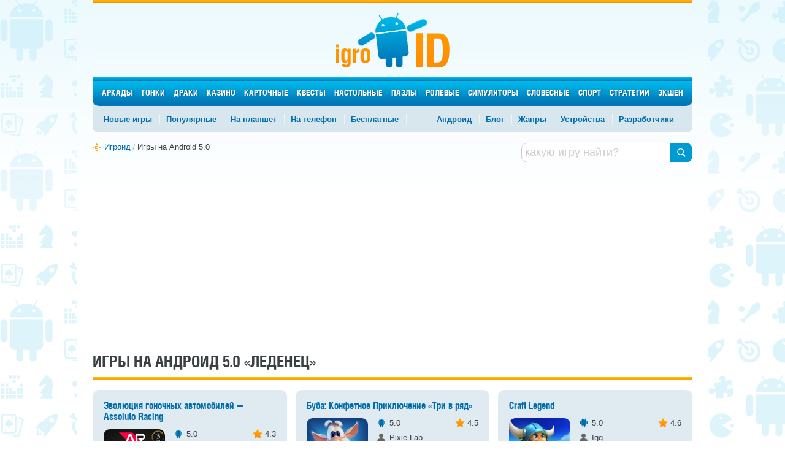

--- FILE ---
content_type: text/html; charset=windows-1251
request_url: https://igroid.com.ua/5.0/
body_size: 4938
content:
<!DOCTYPE html>
<html>
<head>	
  <meta http-equiv="X-UA-Compatible" content="IE=edge">
  <meta name="viewport" content="width=device-width, initial-scale=1, maximum-scale=1">
  <meta http-equiv="Content-Type" content="text/html; charset=windows-1251" />
<title>Скачать игры на андроид 5.0 бесплатно | Игроид</title>
<meta name="description" content="Игроид предлагает скачать игры на андроид 5.0 устройства прямо сейчас и совершенно бесплатно!" />

<meta name="generator" content="Игроид (https://igroid.com.ua)" />
<script type="text/javascript" src="/engine/classes/js/jquery.js"></script>
<script type="text/javascript" src="/engine/classes/js/jqueryui.js"></script>
<script type="text/javascript" src="/engine/classes/js/dle_js.js"></script>
  <link rel="canonical" href="https://igroid.com.ua/5.0/" />
  <link rel="shortcut icon" href="/templates/a/images/favicon.ico" />
  <link href="/templates/a/style/styles.css" type="text/css" rel="stylesheet" />
  <!--[if lt IE 9]><script src="https://html5shiv.googlecode.com/svn/trunk/html5.js"></script><![endif]-->
</head>
<body>
<div id="loading-layer" style="display:none"></div>
<script type="text/javascript">
<!--
var dle_root       = '/';
var dle_admin      = '';
var dle_login_hash = '';
var dle_group      = 5;
var dle_skin       = 'a';
var dle_wysiwyg    = '1';
var quick_wysiwyg  = '0';
var dle_act_lang   = ["Да", "Нет", "Ввод", "Отмена", "Сохранить", "Удалить"];
var menu_short     = 'Быстрое редактирование';
var menu_full      = 'Полное редактирование';
var menu_profile   = 'Просмотр профиля';
var menu_send      = 'Отправить сообщение';
var menu_uedit     = 'Админцентр';
var dle_info       = 'Информация';
var dle_confirm    = 'Подтверждение';
var dle_prompt     = 'Ввод информации';
var dle_req_field  = 'Заполните все необходимые поля';
var dle_del_agree  = 'Вы действительно хотите удалить? Данное действие невозможно будет отменить';
var dle_spam_agree = 'Вы действительно хотите отметить пользователя как спамера? Это приведет к удалению всех его комментариев';
var dle_complaint  = 'Укажите текст вашей жалобы для администрации:';
var dle_big_text   = 'Выделен слишком большой участок текста.';
var dle_orfo_title = 'Укажите комментарий для администрации к найденной ошибке на странице';
var dle_p_send     = 'Отправить';
var dle_p_send_ok  = 'Уведомление успешно отправлено';
var dle_save_ok    = 'Изменения успешно сохранены. Обновить страницу?';
var dle_del_news   = 'Удалить статью';
var allow_dle_delete_news   = false;
//-->
</script>
	<div class="wrapper">
		<div class="w1">
			<!-- header -->
			<header>
				<strong class="logo"><a href="https://igroid.com.ua">Игроид</a></strong>
			</header>
			<!-- header end -->
			<!-- nav -->
			<div class="wrap" >
				<div class="mobile-button">
					<div class="mobile-btn">
						<span></span>
						<span></span>
						<span></span>
					</div>
				</div>
				<div class="mobile-wrap">
					<ul class="nav">
						<li><a href="https://igroid.com.ua/arkady/">Аркады</a></li>
						<li><a href="https://igroid.com.ua/gonki/">Гонки</a></li>
						<li><a href="https://igroid.com.ua/draki/">Драки</a></li>
						<li><a href="https://igroid.com.ua/kazino/">Казино</a></li>
						<li><a href="https://igroid.com.ua/kartochnye/">Карточные</a></li>
						<li><a href="https://igroid.com.ua/kvesty/">Квесты</a></li>
						<li><a href="https://igroid.com.ua/nastolnye/">Настольные</a></li>
						<li><a href="https://igroid.com.ua/pazly/">Пазлы</a></li>
						<li><a href="https://igroid.com.ua/rolevye/">Ролевые</a></li>
						<li><a href="https://igroid.com.ua/simuljatory/">Симуляторы</a></li>
						<li><a href="https://igroid.com.ua/slovesnye/">Словесные</a></li>
						<li><a href="https://igroid.com.ua/sport/">Спорт</a></li>
						<li><a href="https://igroid.com.ua/strategii/">Стратегии</a></li>
						<li><a href="https://igroid.com.ua/ekshen/">Экшен</a></li>
					</ul>
					<!-- sub nav -->
					<ul class="sub-nav">   
						<li><a href="https://igroid.com.ua/novye/">Новые игры</a></li>
						<li><a href="https://igroid.com.ua/populjarnye/">Популярные</a></li>
						<li><a href="https://igroid.com.ua/na-planshet/">На планшет</a></li>
						<li><a href="https://igroid.com.ua/na-telefon/">На телефон</a></li>
						<li><a href="https://igroid.com.ua/besplatnye/">Бесплатные</a></li>
						<li style="padding-left:50px;"><a href="https://igroid.com.ua/android.html">Андроид</a></li>
						<li><a href="https://igroid.com.ua/blog/">Блог</a></li>
						<li><a href="https://igroid.com.ua/genre.html">Жанры</a></li>
						<li><a href="https://igroid.com.ua/device/">Устройства</a></li>
						<li><a href="https://igroid.com.ua/developer/">Разработчики</a></li>
					</ul>
					<!-- sub nav end -->
				</div>
			</div>
			<!-- nav end -->
			<!-- main -->
			<section class="main">
				
				<div class="search">
					<form action="" name="searchform" method="post">
						<input type="hidden" name="do" value="search" />
						<input type="hidden" name="subaction" value="search" />
						<input id="story" name="story" value="какую игру найти?" onBlur="if(this.value=='') this.value='какую игру найти?';" onFocus="if(this.value=='какую игру найти?') this.value='';" type="text" />
						<input id="sear-btn" title="Найти" alt="Найти" type="image" src="/templates/a/images/sear.png" />
					</form>
				</div>
				<ul class="breadcrumbs" itemscope itemtype="https://schema.org/BreadcrumbList"><li itemprop="itemListElement" itemscope itemtype="https://schema.org/ListItem"><meta itemprop="position" content="1"><a href="https://igroid.com.ua/" itemprop="item"><span itemprop="name">Игроид</span></a></li><li itemprop="title">Игры на Android 5.0</li></ul>
					
				
				
				<div align="center" style="padding:0 0 20px 0;">
				<script async src="//pagead2.googlesyndication.com/pagead/js/adsbygoogle.js"></script>
				<!-- igroid-adaptiv -->
				<ins class="adsbygoogle"
				style="display:block"
				data-ad-client="ca-pub-0445680594808719"
				data-ad-slot="4527108311"
				data-ad-format="auto"></ins>
				<script>(adsbygoogle = window.adsbygoogle || []).push({});</script>
				</div>
				
				
				
				
				
					<h1>Игры на андроид 5.0 «Леденец»</h1>
					
					
					
						<ul class="new-game"><li>
	<div class="wrapper-game c-poin gh1">
		<a href="https://igroid.com.ua/3190-evolyuciya-gonochnyh-avtomobiley-assoluto-racing.html">Эволюция гоночных автомобилей — Assoluto Racing</a>
		<div class="wrap tops">
		   <img src="https://igroid.com.ua/uploads/posts/2019-09/assoluto-racing.jpg" alt="Эволюция гоночных автомобилей — Assoluto Racing" class="alignleft whimg" />
		   <div class="row">
				<span class="version">5.0</span>
				<span class="star">4.3</span>
				<span class="dev">Infinity Vector</span>
				
				
				
				
				
				
				
				
				
				
				
				
				
				
				
				
				
				
				
				
				
				
				
				
				
				
				
				
				
				
				
				
				
				
				
				
				
				
				
				
				
				
				
				
				
				
				
				
				
				
				
				
				
				
				
				
				
				
				
				
				
				
				
				
				
				
				
				
				
				
				
				
				
				
				 
				
				
				
				
				
				
				
				
				
						
		   </div>
		</div>
	</div>
</li><li>
	<div class="wrapper-game c-poin gh1">
		<a href="https://igroid.com.ua/3187-buba-konfetnoe-priklyuchenie-tri-v-ryad.html">Буба: Конфетное Приключение «Три в ряд»</a>
		<div class="wrap tops">
		   <img src="https://igroid.com.ua/uploads/posts/2019-09/booba-candy-adventure.jpg" alt="Буба: Конфетное Приключение «Три в ряд»" class="alignleft whimg" />
		   <div class="row">
				<span class="version">5.0</span>
				<span class="star">4.5</span>
				<span class="dev">Pixie Lab</span>
				
				
				
				
				
				
				
				
				
				
				
				
				
				
				
				
				
				
				
				
				
				
				
				
				
				
				
				
				
				
				
				
				
				
				
				
				
				
				
				
				
				
				
				
				
				
				
				
				
				
				
				
				
				
				
				
				
				
				
				
				
				
				
				
				
				
				
				
				
				
				
				
				
				
				 
				
				
				
				
				
				
				
				
				
						
		   </div>
		</div>
	</div>
</li><li>
	<div class="wrapper-game c-poin gh1">
		<a href="https://igroid.com.ua/3172-craft-legend.html">Craft Legend</a>
		<div class="wrap tops">
		   <img src="https://igroid.com.ua/uploads/posts/2019-08/craft-legend.jpg" alt="Craft Legend" class="alignleft whimg" />
		   <div class="row">
				<span class="version">5.0</span>
				<span class="star">4.6</span>
				<span class="dev">Igg</span>
				
				
				
				
				
				
				
				
				
				
				
				
				
				
				
				
				
				
				
				
				
				
				
				
				
				
				
				
				
				
				
				
				
				
				
				
				
				
				
				
				
				
				
				
				
				
				
				
				
				
				
				
				
				
				
				
				
				
				
				
				
				
				
				
				
				
				
				
				
				
				
				
				
				
				 
				
				
				
				
				
				
				
				
				
						
		   </div>
		</div>
	</div>
</li><li>
	<div class="wrapper-game c-poin gh1">
		<a href="https://igroid.com.ua/3169-brave-conquest.html">Brave Conquest</a>
		<div class="wrap tops">
		   <img src="https://igroid.com.ua/uploads/posts/2019-08/brave-conquest.jpg" alt="Brave Conquest" class="alignleft whimg" />
		   <div class="row">
				<span class="version">5.0</span>
				<span class="star">4.4</span>
				<span class="dev">Igg</span>
				
				
				
				
				
				
				
				
				
				
				
				
				
				
				
				
				
				
				
				
				
				
				
				
				
				
				
				
				
				
				
				
				
				
				
				
				
				
				
				
				
				
				
				
				
				
				
				
				
				
				
				
				
				
				
				
				
				
				
				
				
				
				
				
				
				
				
				
				
				
				
				
				
				
				 
				
				
				
				
				
				
				
				
				
						
		   </div>
		</div>
	</div>
</li><li>
	<div class="wrapper-game c-poin gh1">
		<a href="https://igroid.com.ua/3157-knight-war-idle-defense.html">Knight War: Idle Defense</a>
		<div class="wrap tops">
		   <img src="https://igroid.com.ua/uploads/posts/2019-07/knight-war-idle-defense.jpg" alt="Knight War: Idle Defense" class="alignleft whimg" />
		   <div class="row">
				<span class="version">5.0</span>
				<span class="star">3.5</span>
				<span class="dev">Onesoft</span>
				
				
				
				
				
				
				
				
				
				
				
				
				
				
				
				
				
				
				
				
				
				
				
				
				
				
				
				
				
				
				
				
				
				
				
				
				
				
				
				
				
				
				
				
				
				
				
				
				
				
				
				
				
				
				
				
				
				
				
				
				
				
				
				
				
				
				
				
				
				
				
				
				
				
				 
				
				
				
				
				
				
				
				
				
						
		   </div>
		</div>
	</div>
</li><li>
	<div class="wrapper-game c-poin gh1">
		<a href="https://igroid.com.ua/3140-desire.html">Desire</a>
		<div class="wrap tops">
		   <img src="https://igroid.com.ua/uploads/posts/2019-07/desire.jpg" alt="Desire" class="alignleft whimg" />
		   <div class="row">
				<span class="version">5.0</span>
				<span class="star">4.4</span>
				<span class="dev">Sylvain Seccia</span>
				
				
				
				
				
				
				
				
				
				
				
				
				
				
				
				
				
				
				
				
				
				
				
				
				
				
				
				
				
				
				
				
				
				
				
				
				
				
				
				
				
				
				
				
				
				
				
				
				
				
				
				
				
				
				
				
				
				
				
				
				
				
				
				
				
				
				
				
				
				
				
				
				
				
				 
				
				
				
				
				
				
				
				
				
						
		   </div>
		</div>
	</div>
</li><li>
	<div class="wrapper-game c-poin gh1">
		<a href="https://igroid.com.ua/3123-tiny-pixel-farm.html">Tiny Pixel Farm</a>
		<div class="wrap tops">
		   <img src="https://igroid.com.ua/uploads/posts/2019-05/tiny-pixel-farm.jpg" alt="Tiny Pixel Farm" class="alignleft whimg" />
		   <div class="row">
				<span class="version">5.0</span>
				<span class="star">4.5</span>
				<span class="dev">Game Start</span>
				
				
				
				
				
				
				
				
				
				
				
				
				
				
				
				
				
				
				
				
				
				
				
				
				
				
				
				
				
				
				
				
				
				
				
				
				
				
				
				
				
				
				
				
				
				
				
				
				
				
				
				
				
				
				
				
				
				
				
				
				
				
				
				
				
				
				
				
				
				
				
				
				
				
				 
				
				
				
				
				
				
				
				
				
						
		   </div>
		</div>
	</div>
</li><li>
	<div class="wrapper-game c-poin gh1">
		<a href="https://igroid.com.ua/3105-balda-2019.html">Балда 2019</a>
		<div class="wrap tops">
		   <img src="https://igroid.com.ua/uploads/posts/2019-05/balda-2019.jpg" alt="Балда 2019" class="alignleft whimg" />
		   <div class="row">
				<span class="version">5.0</span>
				<span class="star">4.3</span>
				<span class="dev">NEVACODE</span>
				
				
				
				
				
				
				
				
				
				
				
				
				
				
				
				
				
				
				
				
				
				
				
				
				
				
				
				
				
				
				
				
				
				
				
				
				
				
				
				
				
				
				
				
				
				
				
				
				
				
				
				
				
				
				
				
				
				
				
				
				
				
				
				
				
				
				
				
				
				
				
				
				
				
				 
				
				
				
				
				
				
				
				
				
						
		   </div>
		</div>
	</div>
</li><li>
	<div class="wrapper-game c-poin gh1">
		<a href="https://igroid.com.ua/3104-umnye-slova-poisk-slov-igra-v-slova.html">Умные Слова - поиск слов, игра в слова</a>
		<div class="wrap tops">
		   <img src="https://igroid.com.ua/uploads/posts/2019-05/umnye-slova-poisk-slov-igra-v-slova.jpg" alt="Умные Слова - поиск слов, игра в слова" class="alignleft whimg" />
		   <div class="row">
				<span class="version">5.0</span>
				<span class="star">4.8</span>
				<span class="dev">WL Pixign Games</span>
				
				
				
				
				
				
				
				
				
				
				
				
				
				
				
				
				
				
				
				
				
				
				
				
				
				
				
				
				
				
				
				
				
				
				
				
				
				
				
				
				
				
				
				
				
				
				
				
				
				
				
				
				
				
				
				
				
				
				
				
				
				
				
				
				
				
				
				
				
				
				
				
				
				
				 
				
				
				
				
				
				
				
				
				
						
		   </div>
		</div>
	</div>
</li><li>
	<div class="wrapper-game c-poin gh1">
		<a href="https://igroid.com.ua/3093-rest-in-pieces.html">Rest in Pieces</a>
		<div class="wrap tops">
		   <img src="https://igroid.com.ua/uploads/posts/2019-05/rest-in-pieces.jpg" alt="Rest in Pieces" class="alignleft whimg" />
		   <div class="row">
				<span class="version">5.0</span>
				<span class="star">4.3</span>
				<span class="dev">Itatake</span>
				
				
				
				
				
				
				
				
				
				
				
				
				
				
				
				
				
				
				
				
				
				
				
				
				
				
				
				
				
				
				
				
				
				
				
				
				
				
				
				
				
				
				
				
				
				
				
				
				
				
				
				
				
				
				
				
				
				
				
				
				
				
				
				
				
				
				
				
				
				
				
				
				
				
				 
				
				
				
				
				
				
				
				
				
						
		   </div>
		</div>
	</div>
</li><li>
	<div class="wrapper-game c-poin gh1">
		<a href="https://igroid.com.ua/3088-pinatamasters.html">Pinatamasters</a>
		<div class="wrap tops">
		   <img src="https://igroid.com.ua/uploads/posts/2019-05/pinatamasters.jpg" alt="Pinatamasters" class="alignleft whimg" />
		   <div class="row">
				<span class="version">5.0</span>
				<span class="star">4.3</span>
				<span class="dev">Playgendary</span>
				
				
				
				
				
				
				
				
				
				
				
				
				
				
				
				
				
				
				
				
				
				
				
				
				
				
				
				
				
				
				
				
				
				
				
				
				
				
				
				
				
				
				
				
				
				
				
				
				
				
				
				
				
				
				
				
				
				
				
				
				
				
				
				
				
				
				
				
				
				
				
				
				
				
				 
				
				
				
				
				
				
				
				
				
						
		   </div>
		</div>
	</div>
</li><li>
	<div class="wrapper-game c-poin gh1">
		<a href="https://igroid.com.ua/3027-space-pioneer-besplatno.html">Space Pioneer [бесплатно]</a>
		<div class="wrap tops">
		   <img src="https://igroid.com.ua/uploads/posts/2019-03/space-pioneer.jpg" alt="Space Pioneer [бесплатно]" class="alignleft whimg" />
		   <div class="row">
				<span class="version">5.0</span>
				<span class="star">4.8</span>
				<span class="dev">Vivid Games S.A</span>
				
				
				
				
				
				
				
				
				
				
				
				
				
				
				
				
				
				
				
				
				
				
				
				
				
				
				
				
				
				
				
				
				
				
				
				
				
				
				
				
				
				
				
				
				
				
				
				
				
				
				
				
				
				
				
				
				
				
				
				
				
				
				
				
				
				
				
				
				
				
				
				
				
				
				 
				
				
				
				
				
				
				
				
				
						
		   </div>
		</div>
	</div>
</li><li>
	<div class="wrapper-game c-poin gh1">
		<a href="https://igroid.com.ua/2986-idle-supermarket-tycoon.html">Idle Supermarket Tycoon</a>
		<div class="wrap tops">
		   <img src="https://igroid.com.ua/uploads/posts/2019-03/idle-supermarket-tycoon-1.jpg" alt="Idle Supermarket Tycoon" class="alignleft whimg" />
		   <div class="row">
				<span class="version">5.0</span>
				<span class="star">4.6</span>
				<span class="dev">Codigames</span>
				
				
				
				
				
				
				
				
				
				
				
				
				
				
				
				
				
				
				
				
				
				
				
				
				
				
				
				
				
				
				
				
				
				
				
				
				
				
				
				
				
				
				
				
				
				
				
				
				
				
				
				
				
				
				
				
				
				
				
				
				
				
				
				
				
				
				
				
				
				
				
				
				
				
				 
				
				
				
				
				
				
				
				
				
						
		   </div>
		</div>
	</div>
</li><li>
	<div class="wrapper-game c-poin gh1">
		<a href="https://igroid.com.ua/2978-igra-v-slova-words-of-wonders.html">Игра в слова - Words of Wonders</a>
		<div class="wrap tops">
		   <img src="https://igroid.com.ua/uploads/posts/2019-03/words-of-wonders.jpg" alt="Игра в слова - Words of Wonders" class="alignleft whimg" />
		   <div class="row">
				<span class="version">5.0</span>
				<span class="star">4.6</span>
				<span class="dev">Fugo Games</span>
				
				
				
				
				
				
				
				
				
				
				
				
				
				
				
				
				
				
				
				
				
				
				
				
				
				
				
				
				
				
				
				
				
				
				
				
				
				
				
				
				
				
				
				
				
				
				
				
				
				
				
				
				
				
				
				
				
				
				
				
				
				
				
				
				
				
				
				
				
				
				
				
				
				
				 
				
				
				
				
				
				
				
				
				
						
		   </div>
		</div>
	</div>
</li><li>
	<div class="wrapper-game c-poin gh1">
		<a href="https://igroid.com.ua/2952-pubg-mobile.html">Pubg Mobile</a>
		<div class="wrap tops">
		   <img src="https://igroid.com.ua/uploads/posts/2019-02/pubg-mobile.jpg" alt="Pubg Mobile" class="alignleft whimg" />
		   <div class="row">
				<span class="version">5.0</span>
				<span class="star">4.5</span>
				<span class="dev">Tencent Games</span>
				
				
				
				
				
				
				
				
				
				
				
				
				
				
				
				
				
				
				
				
				
				
				
				
				
				
				
				
				
				
				
				
				
				
				
				
				
				
				
				
				
				
				
				
				
				
				
				
				
				
				
				
				
				
				
				
				
				
				
				
				
				
				
				
				
				
				
				
				
				
				
				
				
				
				 
				
				
				
				
				
				
				
				
				
						
		   </div>
		</div>
	</div>
</li><li>
	<div class="wrapper-game c-poin gh1">
		<a href="https://igroid.com.ua/2923-nebulousio.html">Nebulous.io</a>
		<div class="wrap tops">
		   <img src="https://igroid.com.ua/uploads/posts/2019-02/nebulous.io.jpg" alt="Nebulous.io" class="alignleft whimg" />
		   <div class="row">
				<span class="version">4.1+</span>
				<span class="star">4.5</span>
				<span class="dev">Simplicial Software</span>
				
				
				
				
				
				
				
				
				
				
				
				
				
				
				
				
				
				
				
				
				
				
				
				
				
				
				
				
				
				
				
				
				
				
				
				
				
				
				
				
				
				
				
				
				
				
				
				
				
				
				
				
				
				
				
				
				
				
				
				
				
				
				
				
				
				
				
				
				
				
				
				
				
				
				 
				
				
				
				
				
				
				
				
				
						
		   </div>
		</div>
	</div>
</li><li>
	<div class="wrapper-game c-poin gh1">
		<a href="https://igroid.com.ua/2905-angry-birds-dream-blast.html">Angry Birds Dream Blast</a>
		<div class="wrap tops">
		   <img src="https://igroid.com.ua/uploads/posts/2019-01/angry-birds-dream-blast.jpg" alt="Angry Birds Dream Blast" class="alignleft whimg" />
		   <div class="row">
				<span class="version">5.0</span>
				<span class="star">4.5</span>
				<span class="dev">Rovio Mobile Ltd</span>
				
				
				
				
				
				
				
				
				
				
				
				
				
				
				
				
				
				
				
				
				
				
				
				
				
				
				
				
				
				
				
				
				
				
				
				
				
				
				
				
				
				
				
				
				
				
				
				
				
				
				
				
				
				
				
				
				
				
				
				
				
				
				
				
				
				
				
				
				
				
				
				
				
				
				 
				
				
				
				
				
				
				
				
				
						
		   </div>
		</div>
	</div>
</li><li>
	<div class="wrapper-game c-poin gh1">
		<a href="https://igroid.com.ua/2881-battlehand-heroes.html">Battlehand Heroes</a>
		<div class="wrap tops">
		   <img src="https://igroid.com.ua/uploads/posts/2019-01/battlehand-heroes.jpg" alt="Battlehand Heroes" class="alignleft whimg" />
		   <div class="row">
				<span class="version">5.0</span>
				<span class="star">4.6</span>
				<span class="dev">Kongregate</span>
				
				
				
				
				
				
				
				
				
				
				
				
				
				
				
				
				
				
				
				
				
				
				
				
				
				
				
				
				
				
				
				
				
				
				
				
				
				
				
				
				
				
				
				
				
				
				
				
				
				
				
				
				
				
				
				
				
				
				
				
				
				
				
				
				
				
				
				
				
				
				
				
				
				
				 
				
				
				
				
				
				
				
				
				
						
		   </div>
		</div>
	</div>
</li><li>
	<div class="wrapper-game c-poin gh1">
		<a href="https://igroid.com.ua/2880-looney-tunes.html">Looney Tunes</a>
		<div class="wrap tops">
		   <img src="https://igroid.com.ua/uploads/posts/2019-01/looney-tunes.jpg" alt="Looney Tunes" class="alignleft whimg" />
		   <div class="row">
				<span class="version">5.0</span>
				<span class="star">4.5</span>
				<span class="dev">Scopely</span>
				
				
				
				
				
				
				
				
				
				
				
				
				
				
				
				
				
				
				
				
				
				
				
				
				
				
				
				
				
				
				
				
				
				
				
				
				
				
				
				
				
				
				
				
				
				
				
				
				
				
				
				
				
				
				
				
				
				
				
				
				
				
				
				
				
				
				
				
				
				
				
				
				
				
				 
				
				
				
				
				
				
				
				
				
						
		   </div>
		</div>
	</div>
</li><li>
	<div class="wrapper-game c-poin gh1">
		<a href="https://igroid.com.ua/2878-the-walking-dead-nash-mir.html">The Walking Dead: Наш мир</a>
		<div class="wrap tops">
		   <img src="https://igroid.com.ua/uploads/posts/2019-01/the-walking-dead-nash-mir.jpg" alt="The Walking Dead: Наш мир" class="alignleft whimg" />
		   <div class="row">
				<span class="version">5.0</span>
				<span class="star">4.2</span>
				<span class="dev">Next Games</span>
				
				
				
				
				
				
				
				
				
				
				
				
				
				
				
				
				
				
				
				
				
				
				
				
				
				
				
				
				
				
				
				
				
				
				
				
				
				
				
				
				
				
				
				
				
				
				
				
				
				
				
				
				
				
				
				
				
				
				
				
				
				
				
				
				
				
				
				
				
				
				
				
				
				
				 
				
				
				
				
				
				
				
				
				
						
		   </div>
		</div>
	</div>
</li><li>
	<div class="wrapper-game c-poin gh1">
		<a href="https://igroid.com.ua/2857-td-goblin-defenders-towers-rush-pro.html">TD: Goblin Defenders - Towers Rush PRO</a>
		<div class="wrap tops">
		   <img src="https://igroid.com.ua/uploads/posts/2018-12/td-goblin-defenders-towers-rush-pro.jpg" alt="TD: Goblin Defenders - Towers Rush PRO" class="alignleft whimg" />
		   <div class="row">
				<span class="version">5.0</span>
				<span class="star">4.4</span>
				<span class="dev">Red Machine</span>
				
				
				
				
				
				
				
				
				
				
				
				
				
				
				
				
				
				
				
				
				
				
				
				
				
				
				
				
				
				
				
				
				
				
				
				
				
				
				
				
				
				
				
				
				
				
				
				
				
				
				
				
				
				
				
				
				
				
				
				
				
				
				
				
				
				
				
				
				
				
				
				
				
				
				 
				
				
				
				
				
				
				
				
				
						
		   </div>
		</div>
	</div>
</li><li>
	<div class="wrapper-game c-poin gh1">
		<a href="https://igroid.com.ua/2854-pes-2019-pro-evolution-soccer.html">PES 2019 Pro Evolution Soccer</a>
		<div class="wrap tops">
		   <img src="https://igroid.com.ua/uploads/posts/2018-12/pes-2019-pro-evolution-soccer.jpg" alt="PES 2019 Pro Evolution Soccer" class="alignleft whimg" />
		   <div class="row">
				<span class="version">5.0</span>
				<span class="star">4.3</span>
				<span class="dev">Konami</span>
				
				
				
				
				
				
				
				
				
				
				
				
				
				
				
				
				
				
				
				
				
				
				
				
				
				
				
				
				
				
				
				
				
				
				
				
				
				
				
				
				
				
				
				
				
				
				
				
				
				
				
				
				
				
				
				
				
				
				
				
				
				
				
				
				
				
				
				
				
				
				
				
				
				
				 
				
				
				
				
				
				
				
				
				
						
		   </div>
		</div>
	</div>
</li><li>
	<div class="wrapper-game c-poin gh1">
		<a href="https://igroid.com.ua/2843-battlehand-novaya-versiya.html">BattleHand: новая версия</a>
		<div class="wrap tops">
		   <img src="https://igroid.com.ua/uploads/posts/2018-12/battlehand.jpg" alt="BattleHand: новая версия" class="alignleft whimg" />
		   <div class="row">
				<span class="version">5.0</span>
				<span class="star">4.5</span>
				<span class="dev">Kongregate</span>
				
				
				
				
				
				
				
				
				
				
				
				
				
				
				
				
				
				
				
				
				
				
				
				
				
				
				
				
				
				
				
				
				
				
				
				
				
				
				
				
				
				
				
				
				
				
				
				
				
				
				
				
				
				
				
				
				
				
				
				
				
				
				
				
				
				
				
				
				
				
				
				
				
				
				 
				
				
				
				
				
				
				
				
				
						
		   </div>
		</div>
	</div>
</li><li>
	<div class="wrapper-game c-poin gh1">
		<a href="https://igroid.com.ua/2833-subway-surfers-novyy-god.html">Subway Surfers: Новый год</a>
		<div class="wrap tops">
		   <img src="https://igroid.com.ua/uploads/posts/2018-12/subway-surfers-london.jpg" alt="Subway Surfers: Новый год" class="alignleft whimg" />
		   <div class="row">
				<span class="version">4.0+</span>
				<span class="star">4.5</span>
				<span class="dev">Kiloo</span>
				
				
				
				
				
				
				
				
				
				
				
				
				
				
				
				
				
				
				
				
				
				
				
				
				
				
				
				
				
				
				
				
				
				
				
				
				
				
				
				
				
				
				
				
				
				
				
				
				
				
				
				
				
				
				
				
				
				
				
				
				
				
				
				
				
				
				
				
				
				
				
				
				
				
				 
				
				
				
				
				
				
				
				
				
						
		   </div>
		</div>
	</div>
</li><li>
	<div class="wrapper-game c-poin gh1">
		<a href="https://igroid.com.ua/2817-shatterbrain-fizicheskie-golovolomki.html">Shatterbrain - физические головоломки</a>
		<div class="wrap tops">
		   <img src="https://igroid.com.ua/uploads/posts/2018-11/shatterbrain.jpg" alt="Shatterbrain - физические головоломки" class="alignleft whimg" />
		   <div class="row">
				<span class="version">5.0</span>
				<span class="star">4.5</span>
				<span class="dev">Orbital Nine Games</span>
				
				
				
				
				
				
				
				
				
				
				
				
				
				
				
				
				
				
				
				
				
				
				
				
				
				
				
				
				
				
				
				
				
				
				
				
				
				
				
				
				
				
				
				
				
				
				
				
				
				
				
				
				
				
				
				
				
				
				
				
				
				
				
				
				
				
				
				
				
				
				
				
				
				
				 
				
				
				
				
				
				
				
				
				
						
		   </div>
		</div>
	</div>
</li><li>
	<div class="wrapper-game c-poin gh1">
		<a href="https://igroid.com.ua/2805-tomb-of-the-mask.html">Tomb of the Mask</a>
		<div class="wrap tops">
		   <img src="https://igroid.com.ua/uploads/posts/2018-11/tomb-of-the-mask.jpg" alt="Tomb of the Mask" class="alignleft whimg" />
		   <div class="row">
				<span class="version">5.0</span>
				<span class="star">4.3</span>
				<span class="dev">Playgendary</span>
				
				
				
				
				
				
				
				
				
				
				
				
				
				
				
				
				
				
				
				
				
				
				
				
				
				
				
				
				
				
				
				
				
				
				
				
				
				
				
				
				
				
				
				
				
				
				
				
				
				
				
				
				
				
				
				
				
				
				
				
				
				
				
				
				
				
				
				
				
				
				
				
				
				
				 
				
				
				
				
				
				
				
				
				
						
		   </div>
		</div>
	</div>
</li><li>
	<div class="wrapper-game c-poin gh1">
		<a href="https://igroid.com.ua/2775-tank-stars.html">Tank Stars</a>
		<div class="wrap tops">
		   <img src="https://igroid.com.ua/uploads/posts/2018-10/tank-stars.jpg" alt="Tank Stars" class="alignleft whimg" />
		   <div class="row">
				<span class="version">5.0</span>
				<span class="star">4.2</span>
				<span class="dev">Playgendary</span>
				
				
				
				
				
				
				
				
				
				
				
				
				
				
				
				
				
				
				
				
				
				
				
				
				
				
				
				
				
				
				
				
				
				
				
				
				
				
				
				
				
				
				
				
				
				
				
				
				
				
				
				
				
				
				
				
				
				
				
				
				
				
				
				
				
				
				
				
				
				
				
				
				
				
				 
				
				
				
				
				
				
				
				
				
						
		   </div>
		</div>
	</div>
</li><li>
	<div class="wrapper-game c-poin gh1">
		<a href="https://igroid.com.ua/2749-lego-ninjago-ride-ninja.html">Lego Ninjago: Ride Ninja</a>
		<div class="wrap tops">
		   <img src="https://igroid.com.ua/uploads/posts/2018-10/lego-ninjago-ride-ninja.jpg" alt="Lego Ninjago: Ride Ninja" class="alignleft whimg" />
		   <div class="row">
				<span class="version">5.0</span>
				<span class="star">4.4</span>
				<span class="dev">The Lego Group</span>
				
				
				
				
				
				
				
				
				
				
				
				
				
				
				
				
				
				
				
				
				
				
				
				
				
				
				
				
				
				
				
				
				
				
				
				
				
				
				
				
				
				
				
				
				
				
				
				
				
				
				
				
				
				
				
				
				
				
				
				
				
				
				
				
				
				
				
				
				
				
				
				
				
				
				 
				
				
				
				
				
				
				
				
				
						
		   </div>
		</div>
	</div>
</li><li>
	<div class="wrapper-game c-poin gh1">
		<a href="https://igroid.com.ua/2746-snail-ride.html">Snail Ride</a>
		<div class="wrap tops">
		   <img src="https://igroid.com.ua/uploads/posts/2018-10/snail-ride.jpg" alt="Snail Ride" class="alignleft whimg" />
		   <div class="row">
				<span class="version">5.0</span>
				<span class="star">4.7</span>
				<span class="dev">Bloop Games</span>
				
				
				
				
				
				
				
				
				
				
				
				
				
				
				
				
				
				
				
				
				
				
				
				
				
				
				
				
				
				
				
				
				
				
				
				
				
				
				
				
				
				
				
				
				
				
				
				
				
				
				
				
				
				
				
				
				
				
				
				
				
				
				
				
				
				
				
				
				
				
				
				
				
				
				 
				
				
				
				
				
				
				
				
				
						
		   </div>
		</div>
	</div>
</li><li>
	<div class="wrapper-game c-poin gh1">
		<a href="https://igroid.com.ua/2742-father-and-son.html">Father and Son</a>
		<div class="wrap tops">
		   <img src="https://igroid.com.ua/uploads/posts/2018-10/father-and-son.jpg" alt="Father and Son" class="alignleft whimg" />
		   <div class="row">
				<span class="version">5.0</span>
				<span class="star">4.7</span>
				<span class="dev">TuoMuseo</span>
				
				
				
				
				
				
				
				
				
				
				
				
				
				
				
				
				
				
				
				
				
				
				
				
				
				
				
				
				
				
				
				
				
				
				
				
				
				
				
				
				
				
				
				
				
				
				
				
				
				
				
				
				
				
				
				
				
				
				
				
				
				
				
				
				
				
				
				
				
				
				
				
				
				
				 
				
				
				
				
				
				
				
				
				
						
		   </div>
		</div>
	</div>
</li></ul>
						
					
					<ul id="paginator" class="paginator"><li><span>1</span></li> <li><a href="https://igroid.com.ua/5.0/2/">2</a></li> <li><a href="https://igroid.com.ua/5.0/3/">3</a></li> <li><a href="https://igroid.com.ua/5.0/4/">4</a></li> <li><a href="https://igroid.com.ua/5.0/5/">5</a></li> <li><a href="https://igroid.com.ua/5.0/6/">6</a></li> <li><a href="https://igroid.com.ua/5.0/7/">7</a></li> <li><a href="https://igroid.com.ua/5.0/8/">8</a></li> <li><a href="https://igroid.com.ua/5.0/9/">9</a></li> <li><a href="https://igroid.com.ua/5.0/10/">10</a></li> </ul>
					
					111
					
				
				
				
			</section>
			<!-- main end -->
		</div>
	</div>
	<!-- footer -->
	<footer>
		<div class="wrap">
			<ul class="soc">
				<li><a href="https://igroid.com.ua/social.html"><img src="/templates/a/images/ico-soc.png" width="116" height="32" alt="Игроид в социальных сетях" /></a></li>
			</ul>
			<span class="copy">© 2020 «Igroid.com.ua»  — Лучшие игры на андроид!</span>
		</div>
	</footer>
	<!-- footer end -->
	<script>
  (function(i,s,o,g,r,a,m){i['GoogleAnalyticsObject']=r;i[r]=i[r]||function(){
  (i[r].q=i[r].q||[]).push(arguments)},i[r].l=1*new Date();a=s.createElement(o),
  m=s.getElementsByTagName(o)[0];a.async=1;a.src=g;m.parentNode.insertBefore(a,m)
  })(window,document,'script','//www.google-analytics.com/analytics.js','ga');
  ga('create', 'UA-54674890-1', 'auto');
  ga('send', 'pageview');
   </script>
	<script src="/templates/a/js/common.js"></script>
</body>
</html>
<!-- Игры на андроид «Игроид» (https://igroid.com.ua) -->


--- FILE ---
content_type: text/html; charset=utf-8
request_url: https://www.google.com/recaptcha/api2/aframe
body_size: 267
content:
<!DOCTYPE HTML><html><head><meta http-equiv="content-type" content="text/html; charset=UTF-8"></head><body><script nonce="YF2xoMVi3caVCzzDAVlmyw">/** Anti-fraud and anti-abuse applications only. See google.com/recaptcha */ try{var clients={'sodar':'https://pagead2.googlesyndication.com/pagead/sodar?'};window.addEventListener("message",function(a){try{if(a.source===window.parent){var b=JSON.parse(a.data);var c=clients[b['id']];if(c){var d=document.createElement('img');d.src=c+b['params']+'&rc='+(localStorage.getItem("rc::a")?sessionStorage.getItem("rc::b"):"");window.document.body.appendChild(d);sessionStorage.setItem("rc::e",parseInt(sessionStorage.getItem("rc::e")||0)+1);localStorage.setItem("rc::h",'1769478060971');}}}catch(b){}});window.parent.postMessage("_grecaptcha_ready", "*");}catch(b){}</script></body></html>

--- FILE ---
content_type: text/css
request_url: https://igroid.com.ua/templates/a/style/styles.css
body_size: 29125
content:
@font-face {
    font-family: 'HeliosCondBold';
    src: url('../fonts/helioscondbold.eot');
    src: url('../fonts/helioscondbold.eot') format('embedded-opentype'),
         url('../fonts/helioscondbold.woff') format('woff'),
         url('../fonts/helioscondbold.ttf') format('truetype'),
         url('../fonts/helioscondbold.svg#HeliosCondBold') format('svg');
}
html,body{height:100%;}
body{
	margin:0;
	min-width:320px;
	background:#fff url(../images/bg-body.gif);
	font:14px/21px Arial, Helvetica, sans-serif;
	color:#394043;
}
img{
	vertical-align:top;
	border-style:none;
	max-width: 100%;
}
a{
	text-decoration:none;
	color:#006dac;
}
a:hover{text-decoration:underline;} 
input,
textarea,
select{
	font:100% Arial, Helvetica, sans-serif;
	vertical-align:middle;
}
form,
fieldset{
	margin:0;
	padding:0;
	border-style:none;
}
aside,nav,footer,header,section{display:block;}
q{quotes: none;}
q:before{content:"";}
q:after{content:"";}
.row{
	height:1%;
	overflow:hidden;
}
.main,
header,
.wrap{width:100%;}
header:after,
.wrap:after,
.nav li:after,
.main:after{
	content:"";
	display:block;
	clear:both;
}
.alignleft{float:left;}
.alignright{float:right;}
.wrapper{
	min-height:100%;
	width:100%;
	background: url(../images/bg-wrapper.png) repeat-x;
}
.w1{
	max-width:978px;
	margin:0 auto;
	padding:0 25px 127px;
	background:#fff url(../images/bg-w1.gif) repeat-x;
}
header{
	background:#fff url(../images/bg-header.gif) repeat-x;
	padding:21px 0 16px;
}
.logo{
	background:url(../images/logo.png) no-repeat;
	width: 185px;
	height: 89px;
	text-indent:-9999px;
	overflow:hidden;
	display: block;
	margin: 0 auto;
}
.logo a{
	display:block;
	height:100%;
}
.search {float:right; text-align:center;}
#story{
	font-size:18px;
	color: #ccc;
	padding:5px;
	border-radius: 10px 0 0 10px;
	border:1px solid #CCC;
	height:20px;
}
#story:focus{outline:none; color:#474747;}
#sear-btn {margin-left: -5px; margin-top:1px;}
#sear-btn:focus{outline:none;}
header .b-holder{
	float:right;
	border-radius:10px;
	position:relative;
	overflow:hidden;
}
.nav{
	list-style:none;
	margin:0 0 -7px;
	padding:11px 0 0;
	float:left;
	width:100%;
	font-size:0;
	line-height:0;
	text-align:center;
	letter-spacing:-1px;
	background: url(../images/bg-nav.gif) repeat-x;
	height:36px;
	border-radius:0 0 10px 10px;
	position:relative;
	z-index:3;
}
.nav li{
	display:inline-block;
	vertical-align:top;
	font:14px/16px 'HeliosCondBold';
	letter-spacing:0;
	text-transform:uppercase;
}
.nav li a{
	float:left;
	background: url(../images/bg-nav-active.gif) repeat-x 0 -9999px;
	height: 32px;
	padding:8px 7px 0;
	color:#fff;
	text-decoration:none;
	text-shadow:1px 1px 1px #025e94;
	margin:0 0 4px;
	border-radius:0 0 3px 3px;
}
.nav li a:hover,
.nav li.active a{
	background-position:0 0;
	text-shadow:1px 1px 1px #bf6800;
}
.sub-nav{
	list-style:none;
	margin:0 0 14px;
	padding:7px 0 0;
	width:100%;
	float:left;
	height:43px;
	line-height:43px;
	border-bottom:2px solid #fff;
	border-radius:0 0 10px 10px;
	background:#d8e6ed;
	position:relative;
	z-index:2;
	font-size:13px;
	font-weight:bold;
}
.sub-nav li{
	float:left;
	background: url(../images/sep.gif) no-repeat 0 50%;
	padding:0 12px 0 11px;
}
.sub-nav li:first-child{
	padding-left:18px;
	background:none;
}
.sub-nav-02{
	margin:0 0 14px;
	z-index:1;
	float:none; /* <<<<<<==============================================  add!!  */
}
.sub-nav a{
	color:#006dac;
	text-decoration:none;
}
.sub-nav a:hover,
.sub-nav .active a{color:#db6200;}
.items{margin:0 0 30px;}
.items .item{
	float:left;
	border-radius:10px;
	position:relative;
	overflow:hidden;
}
.items .item .caption{
	position:absolute;
	bottom:0;
	left:0;
	width:100%;
	text-align:center;
	font:16px/20px 'HeliosCondBold';
	color:#fff;
	text-shadow:1px 1px 1px #000;
	background: url(../images/bg-item.png) repeat-x;
	padding:30px 0 15px;
}
.items .item .caption2{
	position:absolute;
	bottom:0;
	left:0;
	width:100%;
	text-align:center;
	font:16px/20px 'HeliosCondBold';
	color:#fff;
	text-shadow:1px 1px 1px #000;
	background: url(../images/bg-item.png) repeat-x;
	padding:30px 0 5px;
}
.items .big{
	width: 66%;
}
.items .big .caption{
	font-size:21px;
	line-height:26px;
	padding-top:36px;
}
.items .alignright{
	margin:-10px 0 0;
	/* width:316px; */
	width: 32%;
}
.items .alignright .item{margin-top:10px;}
.items .top{
	position:absolute;
	left:0;
	top:0;
	width:100%;
	text-align:center;
	background: url(../images/bg-top.png) repeat-x;
	height: 36px;
	padding:10px 0 0;
	font-weight:bold;
	color:#fff;
	font-size:12px;
	text-shadow:1px 1px 1px #000;
}
.items .top .view{
	background: url(../images/ico-view.png) no-repeat 0 50%;
	padding:0 0 0 21px;
	margin:0 27px 0 0;
}
.items .top .version{
	background: url(../images/ico-version.png) no-repeat 0 50%;
	padding:0 0 0 21px;
}
h1{
	font:26px/28px 'HeliosCondBold';
	margin:0 0 16px;
	padding:0 0 14px;
	background: url(../images/bg-title.gif) repeat-x 0 100%;
	text-transform:uppercase;
	color:#394043;
}
h2{
	font:22px/24px 'HeliosCondBold';
	margin:0 0 16px;
	padding:0 0 14px;
	background: url(../images/bg-title.gif) repeat-x 0 100%;
	text-transform:uppercase;
	color:#394043;
}
h4{
	font:20px/22px 'HeliosCondBold';
	margin:0 0 16px;
	padding:0 0 14px;
	background: url(../images/bg-title.gif) repeat-x 0 100%;
	text-transform:uppercase;
	color:#394043;
}
ul.items{
	list-style:none;
	margin:0 -7px 0;
	padding:0 0 15px;
	max-width:993px;
	overflow:hidden;
	-webkit-box-sizing: border-box;
	-moz-box-sizing: border-box;
	box-sizing: border-box;
}
#genre-li {width: 12.5%; min-height:0;}
#android-li {width: 12.5%; min-height:0;}
ul.items li{
	float:left;
	margin:0 0 15px;
	padding: 0 7px;
	min-height: 173px;
	width: 33.33333333%;
	-webkit-box-sizing: border-box;
	-moz-box-sizing: border-box;
	box-sizing: border-box;
}
.new-game{
	list-style:none;
	margin: 0 -7px 0;
	padding:0 0 15px;
	max-width:993px;
	overflow:hidden;
	color:#394043;
	font-size:13px;
	line-height:15px;
}
.new-game-link{
	list-style:none;
	margin:0 -7px 0;
	padding:0;
	max-width:993px;
	overflow:hidden;
	color:#394043;
	font-size:13px;
	line-height:10px;
}
.new-game li,
.new-game-link li{
	float:left;
	padding: 0 7px;
	width: 33.33333333%;
	-webkit-box-sizing: border-box;
	-moz-box-sizing: border-box;
	box-sizing: border-box;
	
}
.new-game li .wrapper-game{
	width:100%;
	position: relative;
	border-radius:10px;
	border:2px solid #e0ebf1;
	padding:16px;
	background:#e0ebf1;
	margin:0 0 15px 0;
	overflow: hidden;
	-webkit-box-sizing: border-box;
	-moz-box-sizing: border-box;
	box-sizing: border-box;
}
.new-game li .gh1{height:164px;}
.new-game li .gh2{height:129px;}
.new-game li .wrapper-game a{
	font: 16px/18px 'HeliosCondBold';
}
.new-game li .wrapper-game a:before{
	z-index: 10;
	position: absolute;
    top: 0;
    left: 0;
    content: "";
    display: block;
    width: 100%;
    height: 100%;
}
.new-game li .height{
	height: auto;
	}
.new-game-link li a{
	width: 100%;
	display: block;
	margin:0 0 15px 0;
	border-radius:10px;
	border:2px solid #e0ebf1;
	padding:16px 16px 20px;
	background:#e0ebf1;
	height: 50px;
	-webkit-box-sizing: border-box;
	-moz-box-sizing: border-box;
	box-sizing: border-box;
}
.new-game h3{
	font:16px/18px 'HeliosCondBold';
	margin:0 0 10px;
}
.new-game .alignleft{
	border-radius:10px;
	position:relative;
	overflow:hidden;
	margin:0 15px 0 0;
}
.new-game .star-rate{display:block; margin:0 0 15px;}
.new-game .title{display:block; margin-bottom:10px; white-space:nowrap;}
.new-game .version{display:block; float:left; background: url(../images/ico-version-02.png) no-repeat 0 50%; padding:0 0 0 20px;}
.new-game .version-2{display:block; background: url(../images/ico-version-02.png) no-repeat 0 50%; padding:0 0 0 20px; margin-bottom:10px;}
.new-game .star{display:block; float:right; background: url(../images/star.png) no-repeat 0 50%; padding:0 0 0 20px;}
.new-game .star-2{display:block; background: url(../images/star.png) no-repeat 0 50%; padding:0 0 0 20px; margin-bottom:10px;}
.new-game .numbergame{display:block; background: url(../images/ico-numbergame.png) no-repeat 0 50%; padding:8px 0 0 28px;}
.new-game .dev-best{display:block; background: url(../images/ico-dev-5.png) no-repeat 0 50%; padding:15px 0 0 34px;}
.new-game .dev-hit{display:block; background: url(../images/ico-dev-4.png) no-repeat 0 50%; padding:15px 0 0 34px;}
.new-game .dev-hd{display:block; background: url(../images/ico-devhd.png) no-repeat 0 100%; padding:20px 0 5px 34px;}
.new-game .dev-medal{display:block; background: url(../images/ico-devbest.png) no-repeat 0 80%; padding:10px 0 5px 28px; font-size:11px;}
.new-game .dev{display:block; margin:24px 0 10px; background: url(../images/ico-developer-03.png) no-repeat 0 50%; padding:0 0 0 20px;
	white-space:nowrap;}
.new-game .dev-2{display:block; background: url(../images/ico-developer-03.png) no-repeat 0 50%; padding:0 0 0 20px; white-space:nowrap;}
.new-game .down{display:block; margin:10px 0 10px; background: url(../images/ico-down.png) no-repeat 0 50%; padding:0 0 0 24px;}
.new-game .dev-cat{display:block; background: url(../images/ico-cat.png) no-repeat 0 50%; padding:0 0 0 18px;}
.new-game .price{color:#db6200;}
.new-game .desc{font-size:12px;}
.new-game li:hover .wrapper-game{background:#fff7e6; border-color:#fdba0b;}
.c-poin {cursor:pointer;}
.main p{margin:0 0 25px;}
.whimg {height:100px; width:100px;}
.whimg-2 {height:92px; width:92px;}
.whimg-3 {height:96px; width:96px;}

/* new style start */

.breadcrumbs{
	list-style:none;
	margin:0 0 30px;
	padding:0 0 0 19px;
	overflow:hidden;
	background: url(../images/ico-map.png) no-repeat 0 2px;
	font-size:13px;
	line-height:16px;
}
.breadcrumbs li{
	float:left;
	background: url(../images/sep-02.png) no-repeat 0 50%;
	padding:0 3px 0 8px;
}
.breadcrumbs li:first-child{
	padding-left:0;
	background:none;
}
.aside{
	list-style:none;
	margin:0 0 0 15px;
	padding:0;
	float:right;
	max-width:469px;
	width: 100%;
}
.aside li{
	width:100%;
	float:left;
	border-radius:10px;
	overflow:hidden;
	position:relative;
	margin:11px 0 0;
}
.aside li:first-child{margin:0;}
.aside li a{
	display:block;
	position:relative;
}
.aside li a img{
	height: auto;
}
.aside li a span{
	position:absolute;
	background: url(../images/ico-zoom.png) no-repeat;
	width: 81px;
	height: 80px;
	text-indent:-9999px;
	overflow:hidden;
	left:50%;
	top:50%;
	margin:-40px 0 0 -40px;
}
.game-info{
	width:100%;
	margin:0 0 15px;
	overflow:hidden;
}
.game-info .rating-box{
	float:left;
	max-width:605px;
	width: 100%;
}
.game-info .rating-box .ratingblok{
	float:left;
	width:174px;
	border-right:1px solid #e7f0f4;
	height:137px;
	text-align:center;
	margin:0 30px 0 0;
}
.game-info .rating-box .ratingblok .number{
	display:block;
	color:#0e75b0;
	font:88px/79px 'HeliosCondBold';
}
.stars{margin-left:40px;}
.progress-bars{
	float:left;
	max-width:399px;
	width: 100%;
}
.progress-bars .line-holder{
	width:100%;
	overflow:hidden;
	margin:0 0 5px;
	height:22px;
	line-height:22px;
	border-radius:7px;
	position: relative;
	padding-left: 24px;
}
.progress-bars .line-holder .position{
	float:left;
	color:#fff;
	font:17px/22px 'HeliosCondBold';
	width:24px;
	margin:0 -10px 0 0;
	padding:0 0 0 10px;
	background:#0578b5;
	position: absolute;
	left: 0;
	top: 0;
}
.progress-bars .line-holder .progress{
	float:left;
	border-left:2px solid #fff;
	border-radius:7px;
	width:372px;
	background:#e7f0f4;
	position: relative;
	z-index: 100;
}
.progress-bars .line-holder .progress span{
	font-size:12px;
	color:#394043;
	padding:0 8px;
}
.progress-bars .line-holder .progress div{
	float:left;
	height:100%;
	border-radius:7px;
	background:#ffa5a1;
}
.progress-bars .line-holder.five .progress div{background:#96dd50;}
.progress-bars .line-holder.four .progress div{background:#c9e966;}
.progress-bars .line-holder.three .progress div{background:#fbc127;}
.progress-bars .line-holder.two .progress div{background:#ffb68a;}
.description{
	list-style:none;
	margin:0;
	padding:0 0 10px;
	float:right;
	width:306px;
}
.deviceimg {
	width:250px;
	display:block;
	float:left;
	margin: 10px 0 0 0;
	text-align:center;
}
.deviceinfoul {
	padding:0;
	list-style:none;
	line-height:32px;
}
.deviceinfoli {
	float:left;
	width:120px;
	text-align:right;
	padding-right:30px;
	font-size:15px;
}
.description li{
	width:100%;
	margin:0 0 15px;
}
.skach{
	background:#e0ebf1;
	margin:0 0 30px;
	border-radius:7px;
	padding:10px 20px;
	max-width:440px;
}
.skach .button{
	display:block;
	background: url(../images/btn-google.png) repeat-x;
	font:34px/56px 'HeliosCondBold';
	text-align:center;
	color:#fff;
	border-radius:7px;
	padding-top:3px;
}
.skach .button span{
	padding:5px 51px 5px 0;
	text-shadow:1px 1px 1px #026195;
	background: url(../images/ico-download.png) no-repeat 100% 40%;
}
.skach-holder{
	margin:0 -13px;
	width:468px;
}
.video{
	max-width: 480px;
}
.game-info h3{
	margin:0 0 10px;
	font-size:16px;
	line-height:18px;
	color:#394043;
}
.page-404{
	width:760px;
	margin:0 auto;
	padding:70px 0;
}
.page-404 .alignleft{margin:0 59px 0 0;}
.page-404 h1{
	background:none;
	font-size:55px;
	line-height:55px;
	margin:0 0 20px;
	padding:20px 0 0;
}
.page-404 .sub-txt{
	font-size:27px;
	line-height:28px;
	margin:0 0 26px;
}
/* new style end */

.tops {margin-top:10px;}
.comment{
	list-style:none;
	margin:25px 0 0 -15px;
	padding:0 0 15px;
	max-width:993px;
	overflow:hidden;
	color:#394043;
	font-size:13px;
	line-height:17px;
}

.comment li{
	float:left;
	margin:0 0 15px 15px;
	background:#e0ebf1;
	width:445px;
	height:82px;
	border-radius:10px;
	border:2px solid #e0ebf1;
	padding:16px 16px 20px;
}
.comment li:hover{
	background:#fff7e6;
	border-color:#fdba0b;
}
.comment div {
	text-align:center;
	width:80px;
	float:left;
	margin-right:10px;
}

footer{
	background: url(../images/bg-footer.gif) repeat-x;
	max-width:942px;
	margin:-107px auto 0;
	height:84px;
	border-radius:10px 10px 0 0;
	padding:23px 18px 0;
	font-size:13px;
	line-height:18px;
	color:#4d5558;
}
.soc{
	list-style:none;
	margin:-10px 0 0;
	padding:0;
	float:right;
}
.soc li{
	float:left;
	margin:0 0 0 10px;
}
.soc li:first-child{margin:0;}
footer .wrap{padding:0 0 18px;}
.footer-nav{
	list-style:none;
	margin:0;
	padding:0;
	width:100%;
	overflow:hidden;
	text-transform:uppercase;
	font:14px/18px 'HeliosCondBold';
}
.footer-nav  li{
	float:left;
	margin:0 0 0 12px;
}
.footer-nav  li:first-child{margin:0 0 0 2px;}

/*---navigation---*/

.paginator{
	list-style:none;
	margin:0;
	padding:10px 0 40px 0;
	letter-spacing:-1px;
	font-size:0;
	line-height:0;
	text-align:center;
}
.paginator li{
	display:inline-block;
	vertical-align:middle;
	font-size:16px;
	line-height:23px;
	letter-spacing:0;
	overflow:hidden;
	padding:0 4px 10px;
}
*+html .paginator li{
	display:inline;
}
.paginator li a,
.paginator li span{
	background: url(../images/btn-paginator-item.png) repeat-x;
	height:22px;
	float:left;
	border:1px solid #c5b7ae;
	padding:0 6px;
	color:#423934;
	text-decoration:none;
	text-shadow:1px 1px 1px #fff;
}
.paginator li a:hover,
.paginator li span{
	color:#c20605;
	background-position: 0 -22px;
}
.paginator li .nav_ext{
	background:none;
	color:#c20605;
	border:0;
	padding:0;
}
.paginator li.prev a,
.paginator li.next a{
	background: url(../images/btn-paginator.png) no-repeat;
	width: 9px;
	height: 9px;
	text-indent:-9999px;
	overflow:hidden;
	border:0;
	padding:0;
	
}
.paginator li.next a{background-position:0 -9px;}

/*---Рейтинг---*/
.rating {
    width: 85px;
    height: 17px;
    font-size: 0.9em;
}

.unit-rating {
    list-style: none;
    margin: 0;
    padding: 0;
    width: 85px;
    height: 17px;
    position: relative;
    background: url("../images/rating.png") repeat-x;
}

.unit-rating li {
    text-indent: -90000px;
    padding: 0;
    margin: 0;
    float: left;
}

.unit-rating li a {
    display: block;
    width: 17px;
    height: 17px;
    text-decoration: none;
    text-indent: -9000px;
    z-index: 17;
    position: absolute;
    padding: 0;
}

.unit-rating li a:hover {
    background: url("../images/rating.png") 0 -17px;
    z-index: 2;
    left: 0;
}

.unit-rating a.r1-unit {
    left: 0;
}

.unit-rating a.r1-unit:hover {
    width:17px;
}

.unit-rating a.r2-unit {
    left: 17px;
}

.unit-rating a.r2-unit:hover {
    width: 34px;
}

.unit-rating a.r3-unit {
    left: 34px;
}

.unit-rating a.r3-unit:hover {
    width: 51px;
}

.unit-rating a.r4-unit {
    left: 51px;
}

.unit-rating a.r4-unit:hover {
    width: 68px;
}

.unit-rating a.r5-unit {
    left: 68px;
}

.unit-rating a.r5-unit:hover {
    width: 85px;
}

.unit-rating li.current-rating {
    background: url("../images/rating.png") 0 -34px;
    position: absolute;
    height: 17px;
    display: block;
    text-indent: -9000px;
    z-index: 1;
}


.mobile-button{
	overflow: hidden;
}
.mobile-btn{
	width: 30px;
	display: none;
	margin: 0 auto 20px;
}
.mobile-btn span{
	display: block;
	width: 30px;
	height: 5px;
	background: #00B8E9;
	margin: 3px 0;
	-webkit-transition: all, 0.3s ease;
	-moz-transition: all, 0.3s ease;
	transition: all, 0.3s ease;
}
.mobile-btn:hover{
	cursor: pointer;
}
.mobile-btn:hover span{
	background: #007ab8;
	-webkit-transition: all, 0.3s ease;
	-moz-transition: all, 0.3s ease;
	transition: all, 0.3s ease;
}

/*---Информационное оконо загрузки AJAX---*/
#loading-layer {
    display: none;
    font-size: 11px;
    background: #000;
    padding: 10px;
    text-align: center;
    color: #fff;
}

/*---показ оригинальной картинки загруженной на сайт из уменьшенной копии---*/
.highslide-wrapper, .highslide-outline {
    background: #FFFFFF;
}

.highslide-image {
    border: 2px solid #FFFFFF;
}

.highslide-active-anchor {
    visibility: hidden;
}

 .highslide-active-anchor img {
    visibility: hidden;
}

.highslide-dimming {
    background-color: black;
}

.highslide-html {
    background-color: white;
}

.highslide-loading {
    display: block;
    color: white;
    font-size: 9px;
    font-weight: bold;
    text-decoration: none;
    padding: 3px;
    border: 1px solid white;
    background-color: black;
}

a.highslide-full-expand {
    background: url("../images/fullexpand.gif") no-repeat;
    display: block;
    margin: 0 10px 10px 0;
    width: 34px;
    height: 34px;
}

.highslide-display-block {
    display: block;
}

.highslide-display-none {
    display: none;
}

.highslide-caption {
    display: none;
    padding: 5px;
    background: white;
}

.highslide-controls {
    width: 195px;
    height: 40px;
    background: url("../images/controlbar-black-border.gif") no-repeat 0 -90px;
    margin-right: 15px;
    margin-bottom: 10px;
    margin-top: 10px;
}

.highslide-controls ul {
    position: relative;
    left: 15px;
    height: 40px;
    list-style: none;
    margin: 0;
    padding: 0;
    background: url("../images/controlbar-black-border.gif") no-repeat 100% -90px;
}

.highslide-controls li {
    float: left;
    padding: 5px 0;
}

.highslide-controls a {
    background: url("../images/controlbar-black-border.gif");
    display: block;
    float: left;
    height: 30px;
    width: 30px;
    outline: none;
}

.highslide-controls a.disabled {
    cursor: default;
}

.highslide-controls a span {
    display: none;
}

 /*---The CSS sprites for the controlbar---*/
.highslide-controls .highslide-previous a {
    background-position: 0 0;
}

.highslide-controls .highslide-previous a:hover {
    background-position: 0 -30px;
}

.highslide-controls .highslide-previous a.disabled {
    background-position: 0 -60px !important;
}

.highslide-controls .highslide-play a {
    background-position: -30px 0;
}

.highslide-controls .highslide-play a:hover {
    background-position: -30px -30px;
}

.highslide-controls .highslide-play a.disabled {
    background-position: -30px -60px !important;
}

.highslide-controls .highslide-pause a {
    background-position: -60px 0;
}

.highslide-controls .highslide-pause a:hover {
    background-position: -60px -30px;
}

.highslide-controls .highslide-next a {
    background-position: -90px 0;
}

.highslide-controls .highslide-next a:hover {
    background-position: -90px -30px;
}

.highslide-controls .highslide-next a.disabled {
    background-position: -90px -60px !important;
}

.highslide-controls .highslide-move a {
    background-position: -120px 0;
}

.highslide-controls .highslide-move a:hover {
    background-position: -120px -30px;
}

.highslide-controls .highslide-full-expand a {
    background-position: -150px 0;
}

.highslide-controls .highslide-full-expand a:hover {
    background-position: -150px -30px;
}

.highslide-controls .highslide-full-expand a.disabled {
    background-position: -150px -60px !important;
}

.highslide-controls .highslide-close a {
    background-position: -180px 0;
}

.highslide-controls .highslide-close a:hover {
    background-position: -180px -30px;
}


/*---Диалоговые и всплывающие окна jQuery UI---*/
.ui-helper-hidden { display: none; }
.ui-helper-hidden-accessible { position: absolute; left: -99999999px; }
.ui-helper-reset { margin: 0; padding: 0; border: 0; outline: 0; line-height: 1.3; text-decoration: none; font-size: 100%; list-style: none; }

.ui-widget-overlay {
    background: #000;
    opacity:0.4;
    -moz-opacity:0.4;
    filter:alpha(opacity=40);
    left: 0;
    position: absolute;
    top: 0;
}

.ui-helper-clearfix:after {
    clear: both;
    content: ".";
    display: block;
    height: 0;
    visibility: hidden;
}

.ui-helper-clearfix {
    display: inline-block;
}

* html .ui-helper-clearfix {
    height: 1%;
}

.ui-helper-clearfix {
    display: block;
}

.ui-icon {
    background-repeat: no-repeat;
    display: block;
    overflow: hidden;
    text-indent: -99999px;
}

.ui-widget-header {
    color: #2a2a2a;
    background: url("../images/lines.png");
    font-weight: bold;
}

.ui-widget-header a {
    color: #2a2a2a;
}

.ui-widget-header .ui-icon {
    background-image: url("../images/ui-icons.png");
}

.ui-state-hover .ui-icon, .ui-state-focus .ui-icon {
    background-color: #db143d;
}

.ui-icon-close, .ui-icon-closethick {
    background: url("../images/close.png") no-repeat 50% 50% !important;
}

.ui-dialog {
    background: #fff;
    border: 1px solid #dfdedb;
    overflow: hidden;
    padding: 5px;
    position: absolute;
    width: 300px;
    -moz-box-shadow: 0px 0px 8px rgba(0, 0, 0, 0.3);
    -webkit-box-shadow: 0px 0px 8px rgba(0, 0, 0, 0.3);
    box-shadow: 0px 0px 8px rgba(0, 0, 0, 0.3);
}

.ui-widget input, .ui-widget textarea {
    font-family: Verdana;
    word-spacing: 0.1em;
    letter-spacing: 0;
    line-height: 1.5em;
    font-size: 11px;
    color:#000;
    background: #fff url("../images/fields.png") repeat-x;
    border: 1px solid #bcc0c2;
}

.ui-dialog .ui-dialog-titlebar {
    padding: .5em 1em .3em;
    position: relative;
}

.ui-dialog .ui-dialog-title {
    float: left;
    margin: .1em 13px .3em 0;
}

.ui-dialog .ui-dialog-titlebar-close {
    height: 18px;
    margin: -10px 0 0 0;
    padding: 1px;
    position: absolute;
    right: .3em;
    top: 50%;
    width: 19px;
}

.ui-dialog .ui-dialog-titlebar-close span {
    display: block;
    margin: 1px;
}

.ui-dialog .ui-dialog-content {
    background: none;
    border: 0;
    overflow: hidden;
    padding: 13px 13px 0 13px;
    position: relative;
    margin-bottom: 13px;
}

.ui-dialog .ui-dialog-buttonpane {
    background: url("../images/ussep.png") no-repeat 50% 0;
    padding: 12px 6px 6px 6px;
    text-align: left;
}

.ui-dialog .ui-dialog-buttonpane button {
    cursor: pointer;
    float: right;
    line-height: 1.4em;
    margin: 0 1px;
    overflow: visible;
    width: auto;
}

.ui-button { border: 0 none; background: none; cursor: pointer;}
.ui-button {
    font-size: 0.85em;
    text-shadow: 0 1px 0 #fff;
    margin-bottom: 2px;
    border: 1px solid #c4c4c4;
    width: 106px;
    height: 31px;
    color: #3c3c3c;
    padding: 2px 8px 5px 8px;
    background: #fff url("../images/fbutton.png") repeat-x 0 100%;
    font-weight: bold;
    -moz-box-shadow: 0 1px 4px -2px black;
    -webkit-box-shadow: 0 1px 4px -2px black;
    box-shadow: 0 1px 4px -2px black;
}

.ui-button:hover {
    background-position: 0 3px;
}

button.ui-button span {
    cursor: pointer;
    display: block;
}

.ui-dialog .ui-resizable-se {
    bottom: 3px;
    height: 14px;
    right: 3px;
    width: 14px;
}

.ui-draggable .ui-dialog-titlebar {
    cursor: move;
}

.ui-state-error {
    background: #fef1ec 50% 50% repeat-x !important;
    border: 1px solid #cd0a0a;
    color: #cd0a0a;
}

/* 17.02.19 */

.shot6 {
    width:50%;
	float:left;
	margin-right:15px;
	display:block;
}

.screen {
    width:50%;
	float:left;
	padding: 0 10px 10px 0;
	box-sizing: border-box;
}


/* ОПТИМИЗАЦИЯ */

@media only screen and (max-width : 1030px){
	.logo{
		float: none;
		display: block;
		margin: 0 auto;
	}
	h1 {font: 20px/22px;}
	h2 {font: 18px/20px;}
	.items .big .caption{
	font-size:16px;
	line-height:26px;
	padding-top:36px;}
	header .b-holder{
		display: none;
	}
	.mobile-btn{
		display: block;
	}
	.mobile-wrap{
		display: none;
	}
	ul.nav{
		height: auto;
		background: #00b6e9; /* Old browsers */
		background: -moz-linear-gradient(top,  #00b6e9 0%, #007ab8 100%); /* FF3.6-15 */
		background: -webkit-gradient(linear, left top, left bottom, color-stop(0%,#00b6e9), color-stop(100%,#007ab8)); /* Chrome4-9,Safari4-5 */
		background: -webkit-linear-gradient(top,  #00b6e9 0%,#007ab8 100%); /* Chrome10-25,Safari5.1-6 */
		background: -o-linear-gradient(top,  #00b6e9 0%,#007ab8 100%); /* Opera 11.10-11.50 */
		background: -ms-linear-gradient(top,  #00b6e9 0%,#007ab8 100%); /* IE10 preview */
		background: linear-gradient(to bottom,  #00b6e9 0%,#007ab8 100%); /* W3C, IE10+, FF16+, Chrome26+, Opera12+, Safari7+ */
		filter: progid:DXImageTransform.Microsoft.gradient( startColorstr='#00b6e9', endColorstr='#007ab8',GradientType=0 ); /* IE6-9 */

	}
	ul.nav li{
		display: block;
	}
	.nav li a{
		display: block;
		width: 100%;
		padding: 8px 0;
		height: 20px;
	}
	.sub-nav {
		height: auto;
	}
	.sub-nav li{
		float: none;
		padding: 0 !important;
	}
	.sub-nav li a{
		display: block;
		width: 100%;
		text-align: center;
	}

	.aside{
		float: none;
		overflow: hidden;
		margin: 0 0 30px;
	}
	.deviceimg{
		float: none;
		margin: 10px auto 0;
	}
	footer{
		margin: -107px 25px 0;
		padding: 23px 5px 0;
	}

}

/* Medium Devices, Desktops */
@media only screen and (max-width : 992px){
	.description{
		float: none;
	}
	h1 {font: 20px/22px;}
	h2 {font: 18px/20px;}
	.items .big .caption{
	font-size:16px;
	line-height:26px;
	padding-top:36px;}
	.game-info .rating-box{
		float: none;
		overflow: hidden;
	}
	.comment{
		margin: 25px 0 0;
	}
	.comment li{
		width: 50%;
		height: auto;
		float: none;
		overflow: hidden;
		margin: 0 auto 15px;
		-webkit-box-sizing: border-box;
		-moz-box-sizing: border-box;
		box-sizing: border-box;
	}
}

/* Small Devices, Tablets */
@media only screen and (max-width : 768px){
	h1 {font: 20px/22px;}
	h2 {font: 18px/20px;}
	.items .big .caption{
	font-size:16px;
	line-height:26px;
	padding-top:36px;}
	.items .item,
	.items .alignright{
		float: none;
		display: block;
		width: 100%;
		margin: 0;
	}
	.items .item img,
	.items .alignright img{
		width: 100%;
		height: auto;
	}
	ul.items li,
	.new-game li,
	.new-game-link li{
		width: 50%;
	}
	.game-info .rating-box .ratingblok{
		margin: 0 10px 0 0;
	}
	.comment li{
		width: 100%;
	}
	#genre-li {width: 20%; min-height:0;}
	#android-li {width: 20%; min-height:0;}
	.search {float:none; margin-bottom:24px;}
}
@media only screen and (max-width : 625px){
	h1 {font: 20px/22px;}
	h2 {font: 18px/20px;}
	.items .big .caption{
	font-size:16px;
	line-height:26px;
	padding-top:36px;}
	.game-info .rating-box .ratingblok{
		margin: 0 auto 20px;
		border-right: none;
	}
	.game-info .rating-box .ratingblok,
	.progress-bars{
		float: none;
	}
	.progress-bars{
		margin: 0 0 20px;
	}
}
@media only screen and (max-width : 580px) {
	h1 {font: 20px/22px;}
	h2 {font: 18px/20px;}
	.items .big .caption{
	font-size:16px;
	line-height:26px;
	padding-top:36px;}
	ul.items li,
	.new-game li,
	.new-game-link li{
		width: 100%;
	}
	.deviceinfoli{
		width: auto;
		float: none;
		text-align: left;
	}
	#genre-li {width: 25%; min-height:0px;}
	#android-li {width: 25%; min-height:0px;}
	
}
/* Extra Small Devices, Phones */
@media only screen and (max-width : 480px) {
	h1 {font: 20px/22px;}
	h2 {font: 18px/20px;}
	.items .big .caption{
	font-size:16px;
	line-height:26px;
	padding-top:36px;}
	.skach .button{
		font-size: 25px;
	}
	.skach .button span{
		padding: 10px 51px 10px 0;
	}
	#genre-li {width: 33.3333%; min-height:0px;}
	#android-li {width: 33.3333%; min-height:0px;}
	.shot6 {
    width:100%;
	float:none;
	margin-bottom:15px;}

/* Custom, iPhone Retina */
@media only screen and (max-width : 320px) {
	h1 {font: 20px/22px;}
	h2 {font: 18px/20px;}
	.items .big .caption{
	font-size:16px;
	line-height:26px;
	padding-top:36px;}
	#genre-li {width: 50%; min-height:0px;}	
	#android-li {width: 50%; min-height:0px;}	

}

@media all and (max-width:576px){
 .screen{
   width: 100%;
   float: none;
   padding: 5px 0;
}
}

--- FILE ---
content_type: text/plain
request_url: https://www.google-analytics.com/j/collect?v=1&_v=j102&a=864107667&t=pageview&_s=1&dl=https%3A%2F%2Figroid.com.ua%2F5.0%2F&ul=en-us%40posix&dt=%D0%A1%D0%BA%D0%B0%D1%87%D0%B0%D1%82%D1%8C%20%D0%B8%D0%B3%D1%80%D1%8B%20%D0%BD%D0%B0%20%D0%B0%D0%BD%D0%B4%D1%80%D0%BE%D0%B8%D0%B4%205.0%20%D0%B1%D0%B5%D1%81%D0%BF%D0%BB%D0%B0%D1%82%D0%BD%D0%BE%20%7C%20%D0%98%D0%B3%D1%80%D0%BE%D0%B8%D0%B4&sr=1280x720&vp=1280x720&_u=IEBAAEABAAAAACAAI~&jid=376077602&gjid=1508724471&cid=1193931530.1769478060&tid=UA-54674890-1&_gid=1025342752.1769478060&_r=1&_slc=1&z=2079828553
body_size: -450
content:
2,cG-B0E3MV7608